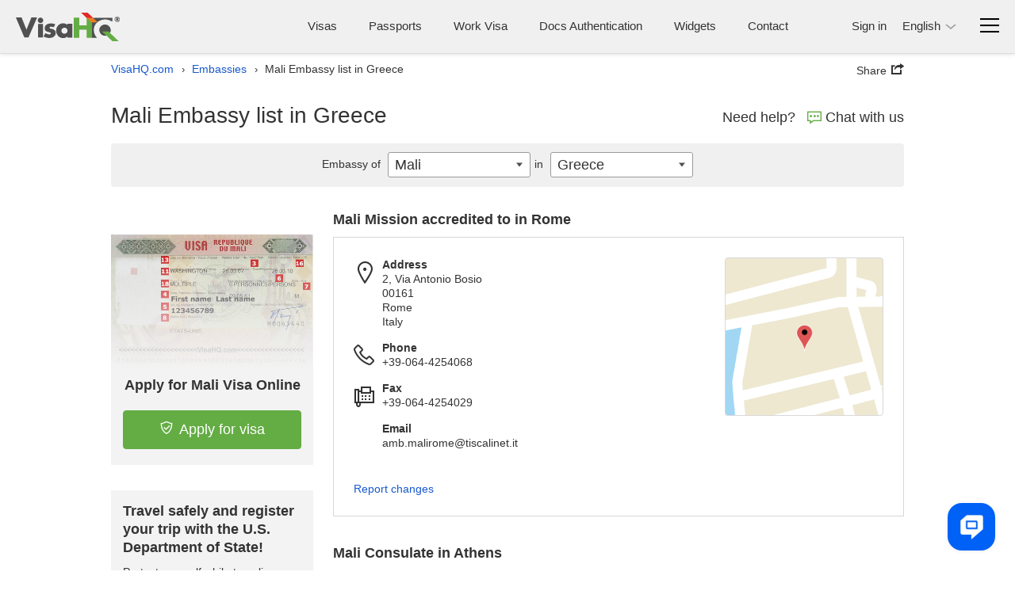

--- FILE ---
content_type: text/html; charset=UTF-8
request_url: https://www.visahq.com/visa_info_endpoint.php?action=visa2config&destination=ML
body_size: 1146
content:
{"content":{"host":"content11p.visahq.org","endpoints":{"services":"\/v0\/services","visa_groups":"\/v0\/visa-groups","visa_required":"\/v0\/services\/visa-required","visa_required_copy":"\/v0\/services\/visa-required-copy","immigration_required_copy":"\/v0\/services\/visa-required-immig"}},"retail":{"host":"retail14p.visahq.org","endpoints":{"visa_service_search":"\/v0\/services\/5\/search","visa_service_search_multiple":"\/v0\/services\/5\/search\/multiple","visa_groups":"\/v0\/visa-groups","province_jurisdictions":"\/v0\/jurisdictions","embassy_registration_service_search_multiple":"\/v0\/services\/54\/search\/multiple","service_search_multiple":"\/v0\/services\/{service-id}\/search\/multiple"}},"auth":{"host":"auth11p.visahq.org","endpoints":{"status":"\/v0\/me\/status"}},"aiContent":{"endpoints":{"content":"https:\/\/kbmcvcjml6.execute-api.us-east-1.amazonaws.com\/prod\/content"}},"services":{"visa":{"id":5},"immigration":{"id":293},"immigration_assessment":{"id":290}},"clientLocation":"US","clientState":"MA","jurisdictions":{"ad":130,"ae":18,"af":179,"ag":135,"ai":209,"al":72,"am":183,"ao":114,"ar":29,"as":91,"at":92,"au":8,"aw":132,"az":182,"ba":49,"bb":131,"bd":106,"be":30,"bf":47,"bg":204,"bh":71,"bi":64,"bj":96,"bm":56,"bn":160,"bo":230,"br":14,"bs":159,"bt":101,"bw":164,"by":167,"bz":226,"ca":2,"cc":83,"cd":35,"cf":105,"cg":187,"ch":40,"ci":162,"ck":221,"cl":110,"cm":52,"cn":10,"co":36,"cr":113,"cu":165,"cv":174,"cx":196,"cy":98,"cz":153,"de":13,"dj":188,"dk":197,"dm":74,"do":154,"dz":90,"ec":144,"ee":215,"eg":15,"er":80,"es":23,"et":140,"fi":118,"fj":203,"fk":213,"fm":180,"fo":227,"fr":7,"ga":104,"gb":3,"gd":97,"ge":169,"gf":228,"gh":191,"gi":149,"gl":59,"gm":205,"gn":55,"gp":199,"gq":201,"gr":121,"gt":89,"gu":45,"gw":181,"gy":156,"hk":60,"hn":93,"hr":175,"ht":134,"hu":218,"id":19,"ie":87,"il":146,"in":11,"iq":81,"ir":212,"is":143,"it":24,"jm":66,"jo":148,"jp":16,"ke":86,"kg":176,"kh":177,"ki":54,"km":138,"kn":112,"kp":85,"kr":17,"kw":155,"ky":166,"kz":73,"la":41,"lb":44,"lc":115,"li":69,"lk":195,"lr":75,"ls":225,"lt":107,"lu":116,"lv":129,"ly":95,"ma":34,"mc":157,"md":103,"me":122,"mf":43,"mg":210,"mh":171,"mk":127,"ml":58,"mm":172,"mn":65,"mo":193,"mq":61,"mr":186,"ms":137,"mt":184,"mu":194,"mv":51,"mw":62,"mx":6,"my":26,"mz":126,"na":163,"nc":189,"ne":67,"nf":173,"ng":9,"ni":198,"nl":31,"no":70,"np":125,"nr":108,"nu":50,"nz":63,"om":82,"pa":88,"pe":76,"pf":117,"pg":229,"ph":12,"pk":22,"pl":25,"pm":109,"pn":190,"pr":211,"ps":217,"pt":214,"pw":42,"py":185,"qa":33,"re":142,"ro":224,"rs":158,"ru":4,"rw":119,"sa":77,"sb":136,"sc":223,"sd":124,"se":219,"sg":21,"sh":222,"si":151,"sk":68,"sl":48,"sm":202,"sn":207,"so":147,"sr":231,"ss":260,"st":99,"sv":161,"sy":57,"sz":170,"td":208,"tg":192,"th":27,"tj":128,"tk":46,"tl":216,"tm":139,"tn":123,"to":152,"tr":32,"tt":94,"tv":111,"tw":150,"tz":100,"ua":5,"ug":120,"us":1,"uy":53,"uz":39,"va":168,"vc":145,"ve":178,"vg":206,"vi":102,"vn":20,"vu":84,"wf":133,"ws":141,"ye":200,"yt":78,"za":28,"zm":79,"zw":220},"currency":{"default":{"pref":"$"},"custom":{"US":{"pref":"$"}}},"assistChecker":{"endpoint":""}}